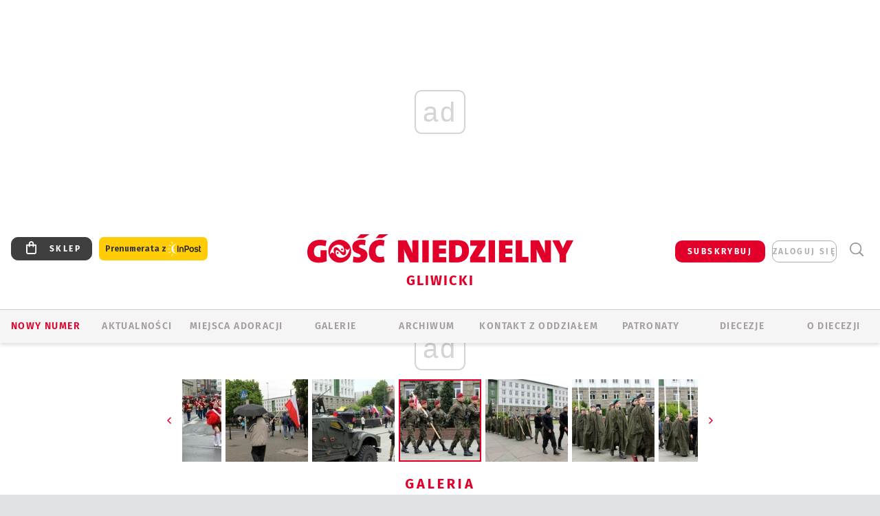

--- FILE ---
content_type: text/html; charset=utf-8
request_url: https://www.google.com/recaptcha/api2/anchor?ar=1&k=6LfKq5UUAAAAAMU4Rd1_l_MKSJAizQb5Mk_8bFA_&co=aHR0cHM6Ly9nbGl3aWNlLmdvc2MucGw6NDQz&hl=en&v=PoyoqOPhxBO7pBk68S4YbpHZ&size=invisible&anchor-ms=20000&execute-ms=30000&cb=pjnzqz924b04
body_size: 48791
content:
<!DOCTYPE HTML><html dir="ltr" lang="en"><head><meta http-equiv="Content-Type" content="text/html; charset=UTF-8">
<meta http-equiv="X-UA-Compatible" content="IE=edge">
<title>reCAPTCHA</title>
<style type="text/css">
/* cyrillic-ext */
@font-face {
  font-family: 'Roboto';
  font-style: normal;
  font-weight: 400;
  font-stretch: 100%;
  src: url(//fonts.gstatic.com/s/roboto/v48/KFO7CnqEu92Fr1ME7kSn66aGLdTylUAMa3GUBHMdazTgWw.woff2) format('woff2');
  unicode-range: U+0460-052F, U+1C80-1C8A, U+20B4, U+2DE0-2DFF, U+A640-A69F, U+FE2E-FE2F;
}
/* cyrillic */
@font-face {
  font-family: 'Roboto';
  font-style: normal;
  font-weight: 400;
  font-stretch: 100%;
  src: url(//fonts.gstatic.com/s/roboto/v48/KFO7CnqEu92Fr1ME7kSn66aGLdTylUAMa3iUBHMdazTgWw.woff2) format('woff2');
  unicode-range: U+0301, U+0400-045F, U+0490-0491, U+04B0-04B1, U+2116;
}
/* greek-ext */
@font-face {
  font-family: 'Roboto';
  font-style: normal;
  font-weight: 400;
  font-stretch: 100%;
  src: url(//fonts.gstatic.com/s/roboto/v48/KFO7CnqEu92Fr1ME7kSn66aGLdTylUAMa3CUBHMdazTgWw.woff2) format('woff2');
  unicode-range: U+1F00-1FFF;
}
/* greek */
@font-face {
  font-family: 'Roboto';
  font-style: normal;
  font-weight: 400;
  font-stretch: 100%;
  src: url(//fonts.gstatic.com/s/roboto/v48/KFO7CnqEu92Fr1ME7kSn66aGLdTylUAMa3-UBHMdazTgWw.woff2) format('woff2');
  unicode-range: U+0370-0377, U+037A-037F, U+0384-038A, U+038C, U+038E-03A1, U+03A3-03FF;
}
/* math */
@font-face {
  font-family: 'Roboto';
  font-style: normal;
  font-weight: 400;
  font-stretch: 100%;
  src: url(//fonts.gstatic.com/s/roboto/v48/KFO7CnqEu92Fr1ME7kSn66aGLdTylUAMawCUBHMdazTgWw.woff2) format('woff2');
  unicode-range: U+0302-0303, U+0305, U+0307-0308, U+0310, U+0312, U+0315, U+031A, U+0326-0327, U+032C, U+032F-0330, U+0332-0333, U+0338, U+033A, U+0346, U+034D, U+0391-03A1, U+03A3-03A9, U+03B1-03C9, U+03D1, U+03D5-03D6, U+03F0-03F1, U+03F4-03F5, U+2016-2017, U+2034-2038, U+203C, U+2040, U+2043, U+2047, U+2050, U+2057, U+205F, U+2070-2071, U+2074-208E, U+2090-209C, U+20D0-20DC, U+20E1, U+20E5-20EF, U+2100-2112, U+2114-2115, U+2117-2121, U+2123-214F, U+2190, U+2192, U+2194-21AE, U+21B0-21E5, U+21F1-21F2, U+21F4-2211, U+2213-2214, U+2216-22FF, U+2308-230B, U+2310, U+2319, U+231C-2321, U+2336-237A, U+237C, U+2395, U+239B-23B7, U+23D0, U+23DC-23E1, U+2474-2475, U+25AF, U+25B3, U+25B7, U+25BD, U+25C1, U+25CA, U+25CC, U+25FB, U+266D-266F, U+27C0-27FF, U+2900-2AFF, U+2B0E-2B11, U+2B30-2B4C, U+2BFE, U+3030, U+FF5B, U+FF5D, U+1D400-1D7FF, U+1EE00-1EEFF;
}
/* symbols */
@font-face {
  font-family: 'Roboto';
  font-style: normal;
  font-weight: 400;
  font-stretch: 100%;
  src: url(//fonts.gstatic.com/s/roboto/v48/KFO7CnqEu92Fr1ME7kSn66aGLdTylUAMaxKUBHMdazTgWw.woff2) format('woff2');
  unicode-range: U+0001-000C, U+000E-001F, U+007F-009F, U+20DD-20E0, U+20E2-20E4, U+2150-218F, U+2190, U+2192, U+2194-2199, U+21AF, U+21E6-21F0, U+21F3, U+2218-2219, U+2299, U+22C4-22C6, U+2300-243F, U+2440-244A, U+2460-24FF, U+25A0-27BF, U+2800-28FF, U+2921-2922, U+2981, U+29BF, U+29EB, U+2B00-2BFF, U+4DC0-4DFF, U+FFF9-FFFB, U+10140-1018E, U+10190-1019C, U+101A0, U+101D0-101FD, U+102E0-102FB, U+10E60-10E7E, U+1D2C0-1D2D3, U+1D2E0-1D37F, U+1F000-1F0FF, U+1F100-1F1AD, U+1F1E6-1F1FF, U+1F30D-1F30F, U+1F315, U+1F31C, U+1F31E, U+1F320-1F32C, U+1F336, U+1F378, U+1F37D, U+1F382, U+1F393-1F39F, U+1F3A7-1F3A8, U+1F3AC-1F3AF, U+1F3C2, U+1F3C4-1F3C6, U+1F3CA-1F3CE, U+1F3D4-1F3E0, U+1F3ED, U+1F3F1-1F3F3, U+1F3F5-1F3F7, U+1F408, U+1F415, U+1F41F, U+1F426, U+1F43F, U+1F441-1F442, U+1F444, U+1F446-1F449, U+1F44C-1F44E, U+1F453, U+1F46A, U+1F47D, U+1F4A3, U+1F4B0, U+1F4B3, U+1F4B9, U+1F4BB, U+1F4BF, U+1F4C8-1F4CB, U+1F4D6, U+1F4DA, U+1F4DF, U+1F4E3-1F4E6, U+1F4EA-1F4ED, U+1F4F7, U+1F4F9-1F4FB, U+1F4FD-1F4FE, U+1F503, U+1F507-1F50B, U+1F50D, U+1F512-1F513, U+1F53E-1F54A, U+1F54F-1F5FA, U+1F610, U+1F650-1F67F, U+1F687, U+1F68D, U+1F691, U+1F694, U+1F698, U+1F6AD, U+1F6B2, U+1F6B9-1F6BA, U+1F6BC, U+1F6C6-1F6CF, U+1F6D3-1F6D7, U+1F6E0-1F6EA, U+1F6F0-1F6F3, U+1F6F7-1F6FC, U+1F700-1F7FF, U+1F800-1F80B, U+1F810-1F847, U+1F850-1F859, U+1F860-1F887, U+1F890-1F8AD, U+1F8B0-1F8BB, U+1F8C0-1F8C1, U+1F900-1F90B, U+1F93B, U+1F946, U+1F984, U+1F996, U+1F9E9, U+1FA00-1FA6F, U+1FA70-1FA7C, U+1FA80-1FA89, U+1FA8F-1FAC6, U+1FACE-1FADC, U+1FADF-1FAE9, U+1FAF0-1FAF8, U+1FB00-1FBFF;
}
/* vietnamese */
@font-face {
  font-family: 'Roboto';
  font-style: normal;
  font-weight: 400;
  font-stretch: 100%;
  src: url(//fonts.gstatic.com/s/roboto/v48/KFO7CnqEu92Fr1ME7kSn66aGLdTylUAMa3OUBHMdazTgWw.woff2) format('woff2');
  unicode-range: U+0102-0103, U+0110-0111, U+0128-0129, U+0168-0169, U+01A0-01A1, U+01AF-01B0, U+0300-0301, U+0303-0304, U+0308-0309, U+0323, U+0329, U+1EA0-1EF9, U+20AB;
}
/* latin-ext */
@font-face {
  font-family: 'Roboto';
  font-style: normal;
  font-weight: 400;
  font-stretch: 100%;
  src: url(//fonts.gstatic.com/s/roboto/v48/KFO7CnqEu92Fr1ME7kSn66aGLdTylUAMa3KUBHMdazTgWw.woff2) format('woff2');
  unicode-range: U+0100-02BA, U+02BD-02C5, U+02C7-02CC, U+02CE-02D7, U+02DD-02FF, U+0304, U+0308, U+0329, U+1D00-1DBF, U+1E00-1E9F, U+1EF2-1EFF, U+2020, U+20A0-20AB, U+20AD-20C0, U+2113, U+2C60-2C7F, U+A720-A7FF;
}
/* latin */
@font-face {
  font-family: 'Roboto';
  font-style: normal;
  font-weight: 400;
  font-stretch: 100%;
  src: url(//fonts.gstatic.com/s/roboto/v48/KFO7CnqEu92Fr1ME7kSn66aGLdTylUAMa3yUBHMdazQ.woff2) format('woff2');
  unicode-range: U+0000-00FF, U+0131, U+0152-0153, U+02BB-02BC, U+02C6, U+02DA, U+02DC, U+0304, U+0308, U+0329, U+2000-206F, U+20AC, U+2122, U+2191, U+2193, U+2212, U+2215, U+FEFF, U+FFFD;
}
/* cyrillic-ext */
@font-face {
  font-family: 'Roboto';
  font-style: normal;
  font-weight: 500;
  font-stretch: 100%;
  src: url(//fonts.gstatic.com/s/roboto/v48/KFO7CnqEu92Fr1ME7kSn66aGLdTylUAMa3GUBHMdazTgWw.woff2) format('woff2');
  unicode-range: U+0460-052F, U+1C80-1C8A, U+20B4, U+2DE0-2DFF, U+A640-A69F, U+FE2E-FE2F;
}
/* cyrillic */
@font-face {
  font-family: 'Roboto';
  font-style: normal;
  font-weight: 500;
  font-stretch: 100%;
  src: url(//fonts.gstatic.com/s/roboto/v48/KFO7CnqEu92Fr1ME7kSn66aGLdTylUAMa3iUBHMdazTgWw.woff2) format('woff2');
  unicode-range: U+0301, U+0400-045F, U+0490-0491, U+04B0-04B1, U+2116;
}
/* greek-ext */
@font-face {
  font-family: 'Roboto';
  font-style: normal;
  font-weight: 500;
  font-stretch: 100%;
  src: url(//fonts.gstatic.com/s/roboto/v48/KFO7CnqEu92Fr1ME7kSn66aGLdTylUAMa3CUBHMdazTgWw.woff2) format('woff2');
  unicode-range: U+1F00-1FFF;
}
/* greek */
@font-face {
  font-family: 'Roboto';
  font-style: normal;
  font-weight: 500;
  font-stretch: 100%;
  src: url(//fonts.gstatic.com/s/roboto/v48/KFO7CnqEu92Fr1ME7kSn66aGLdTylUAMa3-UBHMdazTgWw.woff2) format('woff2');
  unicode-range: U+0370-0377, U+037A-037F, U+0384-038A, U+038C, U+038E-03A1, U+03A3-03FF;
}
/* math */
@font-face {
  font-family: 'Roboto';
  font-style: normal;
  font-weight: 500;
  font-stretch: 100%;
  src: url(//fonts.gstatic.com/s/roboto/v48/KFO7CnqEu92Fr1ME7kSn66aGLdTylUAMawCUBHMdazTgWw.woff2) format('woff2');
  unicode-range: U+0302-0303, U+0305, U+0307-0308, U+0310, U+0312, U+0315, U+031A, U+0326-0327, U+032C, U+032F-0330, U+0332-0333, U+0338, U+033A, U+0346, U+034D, U+0391-03A1, U+03A3-03A9, U+03B1-03C9, U+03D1, U+03D5-03D6, U+03F0-03F1, U+03F4-03F5, U+2016-2017, U+2034-2038, U+203C, U+2040, U+2043, U+2047, U+2050, U+2057, U+205F, U+2070-2071, U+2074-208E, U+2090-209C, U+20D0-20DC, U+20E1, U+20E5-20EF, U+2100-2112, U+2114-2115, U+2117-2121, U+2123-214F, U+2190, U+2192, U+2194-21AE, U+21B0-21E5, U+21F1-21F2, U+21F4-2211, U+2213-2214, U+2216-22FF, U+2308-230B, U+2310, U+2319, U+231C-2321, U+2336-237A, U+237C, U+2395, U+239B-23B7, U+23D0, U+23DC-23E1, U+2474-2475, U+25AF, U+25B3, U+25B7, U+25BD, U+25C1, U+25CA, U+25CC, U+25FB, U+266D-266F, U+27C0-27FF, U+2900-2AFF, U+2B0E-2B11, U+2B30-2B4C, U+2BFE, U+3030, U+FF5B, U+FF5D, U+1D400-1D7FF, U+1EE00-1EEFF;
}
/* symbols */
@font-face {
  font-family: 'Roboto';
  font-style: normal;
  font-weight: 500;
  font-stretch: 100%;
  src: url(//fonts.gstatic.com/s/roboto/v48/KFO7CnqEu92Fr1ME7kSn66aGLdTylUAMaxKUBHMdazTgWw.woff2) format('woff2');
  unicode-range: U+0001-000C, U+000E-001F, U+007F-009F, U+20DD-20E0, U+20E2-20E4, U+2150-218F, U+2190, U+2192, U+2194-2199, U+21AF, U+21E6-21F0, U+21F3, U+2218-2219, U+2299, U+22C4-22C6, U+2300-243F, U+2440-244A, U+2460-24FF, U+25A0-27BF, U+2800-28FF, U+2921-2922, U+2981, U+29BF, U+29EB, U+2B00-2BFF, U+4DC0-4DFF, U+FFF9-FFFB, U+10140-1018E, U+10190-1019C, U+101A0, U+101D0-101FD, U+102E0-102FB, U+10E60-10E7E, U+1D2C0-1D2D3, U+1D2E0-1D37F, U+1F000-1F0FF, U+1F100-1F1AD, U+1F1E6-1F1FF, U+1F30D-1F30F, U+1F315, U+1F31C, U+1F31E, U+1F320-1F32C, U+1F336, U+1F378, U+1F37D, U+1F382, U+1F393-1F39F, U+1F3A7-1F3A8, U+1F3AC-1F3AF, U+1F3C2, U+1F3C4-1F3C6, U+1F3CA-1F3CE, U+1F3D4-1F3E0, U+1F3ED, U+1F3F1-1F3F3, U+1F3F5-1F3F7, U+1F408, U+1F415, U+1F41F, U+1F426, U+1F43F, U+1F441-1F442, U+1F444, U+1F446-1F449, U+1F44C-1F44E, U+1F453, U+1F46A, U+1F47D, U+1F4A3, U+1F4B0, U+1F4B3, U+1F4B9, U+1F4BB, U+1F4BF, U+1F4C8-1F4CB, U+1F4D6, U+1F4DA, U+1F4DF, U+1F4E3-1F4E6, U+1F4EA-1F4ED, U+1F4F7, U+1F4F9-1F4FB, U+1F4FD-1F4FE, U+1F503, U+1F507-1F50B, U+1F50D, U+1F512-1F513, U+1F53E-1F54A, U+1F54F-1F5FA, U+1F610, U+1F650-1F67F, U+1F687, U+1F68D, U+1F691, U+1F694, U+1F698, U+1F6AD, U+1F6B2, U+1F6B9-1F6BA, U+1F6BC, U+1F6C6-1F6CF, U+1F6D3-1F6D7, U+1F6E0-1F6EA, U+1F6F0-1F6F3, U+1F6F7-1F6FC, U+1F700-1F7FF, U+1F800-1F80B, U+1F810-1F847, U+1F850-1F859, U+1F860-1F887, U+1F890-1F8AD, U+1F8B0-1F8BB, U+1F8C0-1F8C1, U+1F900-1F90B, U+1F93B, U+1F946, U+1F984, U+1F996, U+1F9E9, U+1FA00-1FA6F, U+1FA70-1FA7C, U+1FA80-1FA89, U+1FA8F-1FAC6, U+1FACE-1FADC, U+1FADF-1FAE9, U+1FAF0-1FAF8, U+1FB00-1FBFF;
}
/* vietnamese */
@font-face {
  font-family: 'Roboto';
  font-style: normal;
  font-weight: 500;
  font-stretch: 100%;
  src: url(//fonts.gstatic.com/s/roboto/v48/KFO7CnqEu92Fr1ME7kSn66aGLdTylUAMa3OUBHMdazTgWw.woff2) format('woff2');
  unicode-range: U+0102-0103, U+0110-0111, U+0128-0129, U+0168-0169, U+01A0-01A1, U+01AF-01B0, U+0300-0301, U+0303-0304, U+0308-0309, U+0323, U+0329, U+1EA0-1EF9, U+20AB;
}
/* latin-ext */
@font-face {
  font-family: 'Roboto';
  font-style: normal;
  font-weight: 500;
  font-stretch: 100%;
  src: url(//fonts.gstatic.com/s/roboto/v48/KFO7CnqEu92Fr1ME7kSn66aGLdTylUAMa3KUBHMdazTgWw.woff2) format('woff2');
  unicode-range: U+0100-02BA, U+02BD-02C5, U+02C7-02CC, U+02CE-02D7, U+02DD-02FF, U+0304, U+0308, U+0329, U+1D00-1DBF, U+1E00-1E9F, U+1EF2-1EFF, U+2020, U+20A0-20AB, U+20AD-20C0, U+2113, U+2C60-2C7F, U+A720-A7FF;
}
/* latin */
@font-face {
  font-family: 'Roboto';
  font-style: normal;
  font-weight: 500;
  font-stretch: 100%;
  src: url(//fonts.gstatic.com/s/roboto/v48/KFO7CnqEu92Fr1ME7kSn66aGLdTylUAMa3yUBHMdazQ.woff2) format('woff2');
  unicode-range: U+0000-00FF, U+0131, U+0152-0153, U+02BB-02BC, U+02C6, U+02DA, U+02DC, U+0304, U+0308, U+0329, U+2000-206F, U+20AC, U+2122, U+2191, U+2193, U+2212, U+2215, U+FEFF, U+FFFD;
}
/* cyrillic-ext */
@font-face {
  font-family: 'Roboto';
  font-style: normal;
  font-weight: 900;
  font-stretch: 100%;
  src: url(//fonts.gstatic.com/s/roboto/v48/KFO7CnqEu92Fr1ME7kSn66aGLdTylUAMa3GUBHMdazTgWw.woff2) format('woff2');
  unicode-range: U+0460-052F, U+1C80-1C8A, U+20B4, U+2DE0-2DFF, U+A640-A69F, U+FE2E-FE2F;
}
/* cyrillic */
@font-face {
  font-family: 'Roboto';
  font-style: normal;
  font-weight: 900;
  font-stretch: 100%;
  src: url(//fonts.gstatic.com/s/roboto/v48/KFO7CnqEu92Fr1ME7kSn66aGLdTylUAMa3iUBHMdazTgWw.woff2) format('woff2');
  unicode-range: U+0301, U+0400-045F, U+0490-0491, U+04B0-04B1, U+2116;
}
/* greek-ext */
@font-face {
  font-family: 'Roboto';
  font-style: normal;
  font-weight: 900;
  font-stretch: 100%;
  src: url(//fonts.gstatic.com/s/roboto/v48/KFO7CnqEu92Fr1ME7kSn66aGLdTylUAMa3CUBHMdazTgWw.woff2) format('woff2');
  unicode-range: U+1F00-1FFF;
}
/* greek */
@font-face {
  font-family: 'Roboto';
  font-style: normal;
  font-weight: 900;
  font-stretch: 100%;
  src: url(//fonts.gstatic.com/s/roboto/v48/KFO7CnqEu92Fr1ME7kSn66aGLdTylUAMa3-UBHMdazTgWw.woff2) format('woff2');
  unicode-range: U+0370-0377, U+037A-037F, U+0384-038A, U+038C, U+038E-03A1, U+03A3-03FF;
}
/* math */
@font-face {
  font-family: 'Roboto';
  font-style: normal;
  font-weight: 900;
  font-stretch: 100%;
  src: url(//fonts.gstatic.com/s/roboto/v48/KFO7CnqEu92Fr1ME7kSn66aGLdTylUAMawCUBHMdazTgWw.woff2) format('woff2');
  unicode-range: U+0302-0303, U+0305, U+0307-0308, U+0310, U+0312, U+0315, U+031A, U+0326-0327, U+032C, U+032F-0330, U+0332-0333, U+0338, U+033A, U+0346, U+034D, U+0391-03A1, U+03A3-03A9, U+03B1-03C9, U+03D1, U+03D5-03D6, U+03F0-03F1, U+03F4-03F5, U+2016-2017, U+2034-2038, U+203C, U+2040, U+2043, U+2047, U+2050, U+2057, U+205F, U+2070-2071, U+2074-208E, U+2090-209C, U+20D0-20DC, U+20E1, U+20E5-20EF, U+2100-2112, U+2114-2115, U+2117-2121, U+2123-214F, U+2190, U+2192, U+2194-21AE, U+21B0-21E5, U+21F1-21F2, U+21F4-2211, U+2213-2214, U+2216-22FF, U+2308-230B, U+2310, U+2319, U+231C-2321, U+2336-237A, U+237C, U+2395, U+239B-23B7, U+23D0, U+23DC-23E1, U+2474-2475, U+25AF, U+25B3, U+25B7, U+25BD, U+25C1, U+25CA, U+25CC, U+25FB, U+266D-266F, U+27C0-27FF, U+2900-2AFF, U+2B0E-2B11, U+2B30-2B4C, U+2BFE, U+3030, U+FF5B, U+FF5D, U+1D400-1D7FF, U+1EE00-1EEFF;
}
/* symbols */
@font-face {
  font-family: 'Roboto';
  font-style: normal;
  font-weight: 900;
  font-stretch: 100%;
  src: url(//fonts.gstatic.com/s/roboto/v48/KFO7CnqEu92Fr1ME7kSn66aGLdTylUAMaxKUBHMdazTgWw.woff2) format('woff2');
  unicode-range: U+0001-000C, U+000E-001F, U+007F-009F, U+20DD-20E0, U+20E2-20E4, U+2150-218F, U+2190, U+2192, U+2194-2199, U+21AF, U+21E6-21F0, U+21F3, U+2218-2219, U+2299, U+22C4-22C6, U+2300-243F, U+2440-244A, U+2460-24FF, U+25A0-27BF, U+2800-28FF, U+2921-2922, U+2981, U+29BF, U+29EB, U+2B00-2BFF, U+4DC0-4DFF, U+FFF9-FFFB, U+10140-1018E, U+10190-1019C, U+101A0, U+101D0-101FD, U+102E0-102FB, U+10E60-10E7E, U+1D2C0-1D2D3, U+1D2E0-1D37F, U+1F000-1F0FF, U+1F100-1F1AD, U+1F1E6-1F1FF, U+1F30D-1F30F, U+1F315, U+1F31C, U+1F31E, U+1F320-1F32C, U+1F336, U+1F378, U+1F37D, U+1F382, U+1F393-1F39F, U+1F3A7-1F3A8, U+1F3AC-1F3AF, U+1F3C2, U+1F3C4-1F3C6, U+1F3CA-1F3CE, U+1F3D4-1F3E0, U+1F3ED, U+1F3F1-1F3F3, U+1F3F5-1F3F7, U+1F408, U+1F415, U+1F41F, U+1F426, U+1F43F, U+1F441-1F442, U+1F444, U+1F446-1F449, U+1F44C-1F44E, U+1F453, U+1F46A, U+1F47D, U+1F4A3, U+1F4B0, U+1F4B3, U+1F4B9, U+1F4BB, U+1F4BF, U+1F4C8-1F4CB, U+1F4D6, U+1F4DA, U+1F4DF, U+1F4E3-1F4E6, U+1F4EA-1F4ED, U+1F4F7, U+1F4F9-1F4FB, U+1F4FD-1F4FE, U+1F503, U+1F507-1F50B, U+1F50D, U+1F512-1F513, U+1F53E-1F54A, U+1F54F-1F5FA, U+1F610, U+1F650-1F67F, U+1F687, U+1F68D, U+1F691, U+1F694, U+1F698, U+1F6AD, U+1F6B2, U+1F6B9-1F6BA, U+1F6BC, U+1F6C6-1F6CF, U+1F6D3-1F6D7, U+1F6E0-1F6EA, U+1F6F0-1F6F3, U+1F6F7-1F6FC, U+1F700-1F7FF, U+1F800-1F80B, U+1F810-1F847, U+1F850-1F859, U+1F860-1F887, U+1F890-1F8AD, U+1F8B0-1F8BB, U+1F8C0-1F8C1, U+1F900-1F90B, U+1F93B, U+1F946, U+1F984, U+1F996, U+1F9E9, U+1FA00-1FA6F, U+1FA70-1FA7C, U+1FA80-1FA89, U+1FA8F-1FAC6, U+1FACE-1FADC, U+1FADF-1FAE9, U+1FAF0-1FAF8, U+1FB00-1FBFF;
}
/* vietnamese */
@font-face {
  font-family: 'Roboto';
  font-style: normal;
  font-weight: 900;
  font-stretch: 100%;
  src: url(//fonts.gstatic.com/s/roboto/v48/KFO7CnqEu92Fr1ME7kSn66aGLdTylUAMa3OUBHMdazTgWw.woff2) format('woff2');
  unicode-range: U+0102-0103, U+0110-0111, U+0128-0129, U+0168-0169, U+01A0-01A1, U+01AF-01B0, U+0300-0301, U+0303-0304, U+0308-0309, U+0323, U+0329, U+1EA0-1EF9, U+20AB;
}
/* latin-ext */
@font-face {
  font-family: 'Roboto';
  font-style: normal;
  font-weight: 900;
  font-stretch: 100%;
  src: url(//fonts.gstatic.com/s/roboto/v48/KFO7CnqEu92Fr1ME7kSn66aGLdTylUAMa3KUBHMdazTgWw.woff2) format('woff2');
  unicode-range: U+0100-02BA, U+02BD-02C5, U+02C7-02CC, U+02CE-02D7, U+02DD-02FF, U+0304, U+0308, U+0329, U+1D00-1DBF, U+1E00-1E9F, U+1EF2-1EFF, U+2020, U+20A0-20AB, U+20AD-20C0, U+2113, U+2C60-2C7F, U+A720-A7FF;
}
/* latin */
@font-face {
  font-family: 'Roboto';
  font-style: normal;
  font-weight: 900;
  font-stretch: 100%;
  src: url(//fonts.gstatic.com/s/roboto/v48/KFO7CnqEu92Fr1ME7kSn66aGLdTylUAMa3yUBHMdazQ.woff2) format('woff2');
  unicode-range: U+0000-00FF, U+0131, U+0152-0153, U+02BB-02BC, U+02C6, U+02DA, U+02DC, U+0304, U+0308, U+0329, U+2000-206F, U+20AC, U+2122, U+2191, U+2193, U+2212, U+2215, U+FEFF, U+FFFD;
}

</style>
<link rel="stylesheet" type="text/css" href="https://www.gstatic.com/recaptcha/releases/PoyoqOPhxBO7pBk68S4YbpHZ/styles__ltr.css">
<script nonce="sUxDffexXmJq7Y3ULILcsw" type="text/javascript">window['__recaptcha_api'] = 'https://www.google.com/recaptcha/api2/';</script>
<script type="text/javascript" src="https://www.gstatic.com/recaptcha/releases/PoyoqOPhxBO7pBk68S4YbpHZ/recaptcha__en.js" nonce="sUxDffexXmJq7Y3ULILcsw">
      
    </script></head>
<body><div id="rc-anchor-alert" class="rc-anchor-alert"></div>
<input type="hidden" id="recaptcha-token" value="[base64]">
<script type="text/javascript" nonce="sUxDffexXmJq7Y3ULILcsw">
      recaptcha.anchor.Main.init("[\x22ainput\x22,[\x22bgdata\x22,\x22\x22,\[base64]/[base64]/MjU1Ong/[base64]/[base64]/[base64]/[base64]/[base64]/[base64]/[base64]/[base64]/[base64]/[base64]/[base64]/[base64]/[base64]/[base64]/[base64]\\u003d\x22,\[base64]\\u003d\\u003d\x22,\x22KhAYw43Cm0/DusKzw4PCjcKhVgcjw65Nw59ZZnIsw73DnjjCisKpLF7CvQnCk0vCvsKnA1kaP2gTwrTCj8OrOsKdwp/CjsKMJ8KrY8OKSAzCr8ODG3HCo8OAHxdxw707TjA4wpdLwpAKE8Ohwokew7TClMOKwpIYKlPCpFx9CX7DmEvDusKHw7TDp8OSIMOAwp7DtVh0w6ZTS8KJw5lud0PCksKDVsKewqc/[base64]/DlcK3SAfDlwQSQ2hiGQIJwqBBwpkhwqZiw4twPxDCphDCosK6wpsTw5hGw5fCk3skw5bCpRPDv8KKw4rCmETDuR3CisOpBTFnPcOXw5pJwqbCpcOwwqoJwqZ2w7c/WMOhwpDDtcKQGVjCpMO3wr0Rw5TDiT4jw57Dj8K0BWAjUTfCriNDbcOxS2zDhMK0wrzCkCDCr8OIw4DCq8K2woIcScKgd8KWOsO9wrrDtE9CwoRWwqjCqXkzLcKEd8KHQBzCoFU+KMKFwqrDoMOfDiMOCV3CpGHCsGbCiWg6K8OyeMOBR2fCmHrDuS/Drn/DiMOkS8OcwrLCs8OHwpFoMDPDkcOCAMO/wrXCo8K/N8KbVSZqdlDDv8O5O8OvClkWw6xzw4nDgSo6w7jDmMKuwr0Bw64wWnMnHgxGwpRxwpnCkGsrTcKVw57CvSI6CBrDjidREMKAU8O9bzXDs8OywoAcJ8KhPiFWw4Ujw5/DpsO+FTfDsnPDncKDImYQw7DCrcKRw4vCn8OCwrvCr3ENwpvCmxXCjsOJBHZkeTkEwq/[base64]/DglrClsK/[base64]/XBxTF3/DgXbCu17Cp8Ovwr3DnsKaRsK5KmhKwr3DmD8yNsKUw5DCpHQ1E0fCtiZjwqBtO8KNKBnDs8OVNcKYRzVKXwkTN8OkWRXCq8Odw4EaO2ATwo/ComBqwoHDrcOwUjcKRTRow6FUw7XCicOdw4HCoB3DtcOMGcO8wqzCumfDqkbDmjV1P8OeeBTDq8KIPsObwoJdwpDClDrCsMO9woJiw4Imwr/[base64]/wp7ChkTDk8OsVsKqPcKHwqdYYcOGdgcJTn0vV3XDuTnDlMKyVsO7w6vCvcKMDgzCvMKOaQzCtMKwGCAsLMOsYMK7wo3DqyvChMKew6zDocOGwrvDnH1nBDEuwpUjVW/Di8Kmwpdow4IOw6JHwq7DocK9dyknw5ouw63Co2rCmcO/OMOLUcKnw6TDmsOZdWAYw5AKSCx+IMKVwoDDpBPDvcKww7AFW8KTVC4bworCpUbDqBvDtTnChcKhw4Vff8K8w7vCr8O0TsKkwp9rw5DDr0bDmMOuXcKmwrUBwr98eWw8wr7CpcO1YEBlwrhNw7bCi1Fvw48OFxQbw7YNw7vDgcOwKGoLaTbDscO/wrtndMK8wqrDlsOQIsKRUcOjLsKOHBrCicKRwpTDscOQBT8iVnvCl11NwovClSzCvcOVIcOmNcOPaBtaHMKwwofDmsOfw4RwFsO2V8K1UcOlJsK7wqJgwokuw4vCpGcnwqbDiEddwr3CjDFDw5TDoEVXT1FXT8K3w7k+PMKEC8O4QMOgL8OGaH4vwqdEBD/DksOPwpbDo1jCtFwKw7R3I8OZC8KwwpLDmkZpfsO2w6/CnDFIw5/CocOVwpRFw6PCsMKyORzCr8ONal0sw5jChsKxw6wTwq1ow43DgghTwpPDvnZcw5rCkcOgF8K8w50JdsKwwpNew5YMw7XDu8OUw7JGFMOOw7TCmMKEw7x8wpDCusOLw7rDu0/CpCM9HTLDlWZjfwhwCsOsX8Ouw5ozwpxmw5jDuxhfw7dJwrLDnBTCssKLwqvDucOwFMOMw6ZWw7dDMU1+PsO8w4hCw6fDoMOVwqnCk3jDqcO/DhEud8KxBzduXAoYVyLDsT4bw5rClmYFDcKADsONw4TCkFTCtDI5wo1qasOjFidrwr5mBQbDlcKnw61mwppAYgTDtnUqUMKIw5BSXMOaOn/[base64]/Clno+Wm7CijQcwr/DgHFna8KoSsKEamvCkljClTxJFsO5TsK/w47ChlZww4PCj8Kmwrp3Ni3CmjxiPWHDpS4Ew5HDpULCuznCqyFbw5szwqLDrzxYEHFSbsKJP2xyTMO1wpk9wro8w406wp4uRi/DqiNYJMKTcsKuw6/ClsOuw4HCl2cAVMOXw751C8OzTFpmemgAw5o8wrpmw6zDp8KRacKFw5LDncO2HS0HFQnDrsK1wrQAw49KwoXDuxLCgMK3wqt0w6XCvzvCj8KYLR4ACiLDnMKvcCAQwrPDjAjCnsOqw5JBH395woIXKMKgRMOVwqkmwrk6BcKNw5/[base64]/DucKzAsO7wr1IwppKfsKNwqrCm8Ozw4LDgcKSw5jCsAJAwpzCrSZLIwDCkQXCui4gwqLCssOXT8KLwoTDjMK3w7ZLWlTCrz7CucO2woPCszJGwoRZdsOXw5XChMKyw5/CtMKBK8O3JcK+woPDrsO2w6vDmB/ChWhjw7PClQ7DkUpvwoLDoxZww4jCmHR2wqHCuGjDuWvDlcOOA8O0EcK2aMK3w7sXwpHDi0rCksO0w7kJw6A5Pgo4wpJRD29Ww6ogwogWw7E2w6/CnsOobMO4w5bDtMKaCsOEDlJSE8KCNDLDkUfDrWnCi8KVWsK1ScOUwowdw4zCk1TChsOSwr/DnMOtRhhswr0Rwr7DvsKew5EIESwFZMKUbCjCv8O6a3jDpMKkbMKcW07CmR8PRsKJw5rClSDDoMOmVk8kwqk4wpImwoB5LmExwo5hw5zDu2FBNcOiZcKXw5pgckAgIWPCqCYNwo/DlUjDhsKoSUnDs8O3I8Kmw7DDoMO6R8OwEcOWFV3CtMOvLABvw7gOeMKAHMOxwqTDlmYmF1nClgklw4wvwpghNVY+J8K4JMKMw4AHwrkow4xZfcKqwq1Hw5xKZsK+C8KAwpwTwo/CvMOAA1JROxrCtMOqwozCksOGw4nDgsKfwpZrPWfCucOBUMOvwrXDqhlKesKQw6RAOWPCrcO9wrvDpQnDscKzOCTDkwLCskdqWsOCWynDmsOhw5tTwo/DpUQFLW8FFcOswoQxZ8Kww5c8BkLCp8KtcBXDkMO+w40Kw7fCm8OxwqlZTSwAw5HCkA15w7BuaAc4w7PDuMKKw6TDlsKtwqYowrnCmSw/woHCksKRHMOgw7hncsOzAAbDuFvCvMKrw6vCqFNrXsOdw68mEkA8X0XCssKfVinDtcO9wpxIw6MVcHvDoAsAwpnDlcKfw67Cl8KJw7RBVl0tK18DVR/CtMOYVlliw7DCuhvDg0MFwow2wp0wwojDlsOcwo8Fw5HCucKRwoDDrg7DiRfDsCZFw7RFAzfDoMOWw5vCosKDw4DCucOUW8KYXMO/w6DClEDCscKxwpNJwqfCgmFuw5zDp8KMQzkfwrvClAfDnTrCssOewo/CoVgVwoFMwprCr8OUdcKEU8KIclB6eAcFesOHwos4w4RYYnAlE8OoB3lTfxfCp2R1V8OVck56CMKwDX7Cn2jCj3gQw6Baw7/Cr8ONw7Z/wr/DgSE2BRN7wrPCmcOqw4rChG/Dii3DuMOywqlJw4rCuQFtwojCvwfDvcKIw7fDv2Zbwr4Fw7Njw6bDtlPDljHDiFfDiMKzNgnDh8KXwo3DiXcCwr4CfMKhwr5rAcK1B8OYw7PCk8KxdxHDrMOCw5NMw7w9w5zConAYdUfDksO0w43CtC94R8O0woXDjsKFSjHCo8OBw5xXU8OQw6QuK8KRw7EUPcK/dTXCo8K+BsOXdhLDj1l6w6EBXH7Dn8Kmwq/Dj8O6wrrDg8OpfGoRwp/DjcKdw40yRlTChsOmRmPDgsOaR2zCicOYw7wofcOaSMOVwrJ8QXnDtcOuw4jDmg7DisKsw6rClC3DrcK6wrxyDkk/XwwGwqvCqMOwaRbDqlAwVMO3w4Jjw7MIw4l6I3bClcO5ElzCvsKld8Ouw47DkS1/w63CjHN/wrRBwqvDhC/DrsO6wpR8OcKvwp3Dr8O5w6XCq8KjwqJsPAfDkBRVU8OawrDCvMKAw4/DtsKEw6rCo8OBNsOIZHrCrsO2woAGERxYN8ONel/Dg8KCwoDCo8OPcsKxwpfDkHLDgsKqwovDmEVew6LCgsKveMOha8KUZHctNMKHQmBUNB7DonJVw4gHESUkVsONw4nDqi7Do1rDtcK+NsOYbcK2wr/[base64]/CrC1SE8KLwoDDv8KLw542IsOVw4fClcO4wqAiDsO/[base64]/Dg8KHR1h5w4fCuXDDqsKPw7/[base64]/wofDgcKow5Qfw4vDscKVdB3ChVolICU6J8OWwrMtw5/DuwXCrsOVAcO9R8K0QGh/[base64]/Chh0IScOYw4Rqw6/DkTTDmkDCnCEJDEHDnmjDhlYvw5EodUPClsO1w5XDlMORwqRwDsOCCcO1LcO/f8Kiwocaw549E8O/[base64]/Dv2t8ScKXwpTCsw/CriZAwpEfwp5JGg0AwrvCsUTDjg3DrsKnw6Adw68OZcKEw5UjwozDosOxfgjChcOBQMK+asK0w5DCocOBw7XCrQHCqwszBz7CjwEjXH/[base64]/[base64]/CrcOLwpTCpGoPA8OlTcKow6vDtgbDv8OVwrvCtcKfQMKBw4rCs8Otw7DDkkgIG8KjL8OmBFgfQsOiHSfDnSHClMK5fcKZZ8K8wrPCjsK4ISnCmsOjwq/ClSR0w7DCvVISf8OeT3xawpLDrCnCocKcw6fCjMOIw4MKCMO1wpbCjcKpSMOmwoAfwp3DtcOJw53Ct8KjTTkRwpA0dEnDoFvDrlfCjSbDvEvDtcOHHSsKw6fCj0/DmF93SA7ClcOGLcOIwonCi8KTGcO/w4jDo8O3w7ZNeU04FmcyViMBw5jDi8O5w63DnmkwdDIcwpLCtgZ3T8OOckAmZMOJInUXXinCm8ODwrAKL1jCtnPDvV/CusOTfcOPw6YRUsOpw4PDlELCsDTClSLDmcKSIFkQw4Rkw4TCk1rDlTcnwodIDAQceMKyDMOWw4nCpcOHIF7DuMKaVsOxwrk0YMKnw71zw7nDn0gha8O6JTFsFMOCw4lnwo7DnS/CiA8PB37CjMK2w4YMw5jCoVnCi8K1w6Vrw6BMAQHCrSFowrTCr8KYI8Kaw4hwwox/ZMO9X14Fw5DCuybDncOZw5gJWkdvXk7Co2TCnnUJwq/Dr0DCi8Osb3HCgcKcf2zCl8KNH2AUwr/[base64]/DlgnCrQluw5zCvsOGKsKpZ3hpwq5Pwq/CiEQIZDEoOwx5w4vCnsKCAcOtwrTCtcKgCh1jBzVACl/[base64]/PsO/w7lLRMKdw4fDu8ObDcKkK8OEwrbCnlUAPiQzw4N5clnDmibDp2tLwpLDsVpPecOGw4XDsMO2woYlw5zChlMDTMKOUsK4w7xKw7LCo8OSwqHCocOnwrHCnsKZV0HCkS9DZ8KoO1FLbsOII8K/[base64]/[base64]/Cg8KMTcKfwqNFwqrCr8KPbmDClMO3XE5uwrtUYiTDr3DDsBfDmELCsWE2wrM+w50Jw5Nzw7chw77CtcONV8KieMKpwoPCi8OFwrtseMOsPhrCncOGw5DDqsKRwr8hZkrCnAPCnMOZGBsaw4/DusKAMQXCslPCsxd2w4rCvMKyQxhUe1o9wp8Qw5fCgCMQw5R0d8OQwqA/w5Adw6vCnRZqw4RqwrDDomcXAMK5eMOdQDrDtWZxbMONwoFjwqbCqD9+wp50woRrQcKzwpcXwrnDk8Ofw7oLWkTCpE/CjMOyZ3rCqcO9GGDCrMKAwrhcV0ULBixew54pY8KLPmZqEGk7C8OQJcOpw4wRdz/[base64]/wpZJwrw7w7dkSkHCrcKMDXPClcKFLVIEw7rDpxo/[base64]/CgsKpABk9wrHCmx9+FsKYw7PCmR8CGATDrsKqwq05w6XDvlxQJsK2wpHCpD7CtntPwoHDlcK/[base64]/CmcKzwrnCucKpdwfDkQLCgHEGw7jDgsKRLsOUAcK7woUCwrbDgsOpw7wAw5HCj8Ocw6LCjzfCohN6FsKsw582KljCtsK9w7HDn8OkwoDCj3jChcO/[base64]/[base64]/[base64]/DicODwrYqCT4Kwrc/PxAqb8K/wroiwpzDt8OiwqYoCDPDnEYMwowLw7Yuw5Naw5Mbw7PDv8Kqw7BWJMKVURrCn8Kuw79Yw5zDhmnDg8Ohw4kqFkB3w6DDhMKdw6ZNMRBew4HCj2XCjcOgd8KGw6/ColxNwqxrw70fwqPCl8K9w75vQXvDognDgx/Cs8K1UsKvwqURw6zDpcOWL1vCr3zDnFTCk1/CjMK6XcO9KcOhdVTDucKgw4TCgsObdsKiw6LDncOFX8KREsKRDMOgw7xtY8OuHMOmw67CssOfwpQQwrJJwocrw5kDw5DDlcKGw4rCrcKuRgUEahpqTGxwwqMow4zDusOLw5fCoF7DqcOdRip/wrJJL28Hw7pMDGrDhCzCswcPwpZCw5khwrVNw48ywo7DkDV4XcK3w4zDjiBHwoXCk3LDj8K1R8Klw4/[base64]/CnyrCsMKwecKAw5YRwrfCvlclERcdKsK7KC4JCMO8KMKzZA7CpxnDnMO/PhBxw5gqw64CwqHCmsKZCV8rH8ORw5vDgCjCpQLCtcKvw4HCk2gKCyMKwrNSwrDCk3jDtk7CkwJrwpbChUHCqE/DmD/CuMO7w5UiwrxVDTXCn8KhwqI7wrV9KsKCwr/DvMO8wq3DpzBKwofDicO8AsOSw6rDmsOaw69pw6jCtcKKw5ASw7LCvcOVw5dSw6LDqmQXwpDDjcK8w5x7w5kAw4g3McONdxzCi1PDq8KCwq4iwqDDn8OfbUXCu8KcwrbCpExkLMKbw5d9wr3Cu8KldcKRND/CngnDvAHDklEmKMKRdyDCmsKywqlAwroYSMK/w7PCpTvDnMOCLV/Ci3MUMMKVS8KoJl7CiSfCmF7CgkhLTcKZwqLDtSdAC2RAfhwkclt1w4ZbOgLDu3zDksK8w6/CsDgHS3bDoB8EAlXCkcODw44aSMKpeWMQw7hvQGo7w6PDv8OCw67CgyAQwqYrXmATwoRkwpzDm2Nmw5gVBcKow57CicOQwrEow5RKLsOYwqDCoMKKE8OEwqrDkVXDhQjCpsOkwp/DmBYqAitywpjDnA/CsMKQKwPDvj1lw5TDlCrCgh84w6RWwq7DnMORwr5EwpPCqEvDksODwroaMTgxwpEEc8KTw77CpWLDjlfCuT3Cr8Kww7kmwqHDpsKVwonCsjFrbMOuwoPDrMKhw48qKlfCs8OkwpkVAsKqw4nCpMK4w6HDtsKow7bDsw3DuMKPwoBJw4t9wpg8NMOTF8KmwrVGCcK/w7fCksOjw4U+YT07UC7DtBLCumXCiG/Cr08sb8Kpb8KUG8KTYwt3w5UOAB/[base64]/[base64]/[base64]/DnzrCnMKpw5h5w7DDvFM3McO9w7F9w7rDij/CjQLCjMOOwrfCnxnChMK6wr/DryvClMOhwrXCscOXwpjCsVZxR8Oyw7hZwqbChMOuBzbChsOzC3bDnj7CgAYgw6nCsS7CqVzCrMKyPnPDlcK7w7kwIcOPIQEzMyzDkksQwoB5Ej/DrRLDpcOkw4EWwodcw5lZG8KMwrBNb8KCwo47KWU/w4vDgcOEJ8OMaDFnwoxtTMOPwr5hJkhsw5/[base64]/AWXDosKvwoQZPwrDoFRzw5nDrcKjU8KuMHHDvlI3w6EAw5UQLMK5eMO2w4fCmMOjwqNQJyRiQFbDoyDDgRjCtsOvwoQpFcKpwqPDsXc9BFrDukzDpMKDw6fDpBQ/[base64]/VsOjfjLCtsOLwrzCvsOiQkpuw7/[base64]/DuRcPUjZcZsKhSsKEHcKJUVMVdcOHwqTClsOXw7g2BMKjLcKyw5nDr8OmAMKAw5PDt3EmCsKQRDIUBsKowotESXPDocKZwq9RT01iwqFTMsOZwqNqXsOewr/DmnoqWnkRw608woghJmoyeMO7f8KZBxvDucOVwoPCh1pbRMKnTEUawrvDr8KdEMK/[base64]/CjVrDlcK3TT3DlMOmDxJZwqM5VsOzQ8ONDcO/JcORwoLDhCJlwoVIw7w1wokzw5/[base64]/CpcOMw6jCpHJdwrM5w5XDojfCvMKUF8OBw7HDlsKnw5zDjEjDg8K4w6IzGW7CjMKjwo3DmiNKw69JIQbCnidsNsOjw7/DiEFyw5hpY3/Cp8K6fU5VQV8Ew7nClMOuf0DDjyNTwos5w53CscOfQ8KqDMKFw6FOw7dBasKKworDosO5UibCrnvDkzMQwrTCow5cO8KDaBsJYEwRw5jCoMKRIjdKcALDt8Ktwo5jwonCsMOdYcO/fsKGw7LCkzhnPXzDrQYOw7kow4fDkcO3aG5/[base64]/wqk/w5sew5rDgRfCvsKmw6pnw7Zgw6FPwr1xOcOoMkTDvsO3wp3DucOHZMKcw5nDuSsmdMOjVVPDvX9Ce8KpOMO/[base64]/dDTCl8KJNQURw6XCtsKMwplzcMKHw70yw64SwqM4Ow1AScKcwpB5woLCpF3DhcKyKVDCoC/DucKYwpxva3M3bCrCscKuA8K5U8OtTcKdwodAwrDDisOsccKMwrxaT8OMOG7ClTJDwpTDrsOUw5sXw7DCmcKKwoEQZcKGb8K6A8KaVsKzHzbDsF8bw5xIw7nDkzwlwp/Ci8KLwpjDpj0JWsOXw5k4cBohw7k0wr5zesKHNMK7w63DjlouZsKaVmbCmEFMwrBlQXTCvcOyw6YBwpLCl8K3LVgPwo58eQh7wqxEOcOBwoZKScOXwo7Co3VmwofDtsO9w5wXQiRBEsOGTj5FwpppNcKRwonCkMKJw4knwqXDh25dwqhQwplPNxQCNcODCUHDqy/CnMOMw7gMw59vw4hEcmxgRsK4JV7Cq8KpdcKqGkNQWjbDkXpAwpzDgUR9XMKBw5BDwphiw5w+wqNDZFpAJsO4bMOBw7lnwrhTwq/DscO5MsKRwopnFEpTasKrw7IgEAASNxgpw4nCmsOIL8K0KMOfLTzCljnCmsO4AsKGFW55w5PDlMObR8OwwrYYH8K5OUTCmMOBw5vCi0nCnRxEw6fDjcO+w7sjfX1JL8OUDQrCjwPCsEAFwp/Dr8OYw4vDoSDDki15CDxJbsKjwp4POsOfw4lxwoFNHMKhwozDisOawok+w4vCmVlqKjfDtsO/[base64]/CiHxyw57CusKIEMKSwpMFw7V+wo/CnMKOUMOSEWTCsMKkw4/[base64]/TsKFSGDDsW1Vw45Ob8Kgw6Axw6gVG8OCAkLDksKQesKBw5DDpMK9RGkzIMKEwofDsUZzwo/Cg2HChsOpPMOZElfDtx3DpwDCo8O9Dl7DhRNxwqxMHmJ+dMOFw6lGC8KhwrvCkFHCilXDncKSw7/[base64]/M8KGw6kHY8Omw6/CsRsGwrnCuMKnY8OkwqPCpVbDp19Cw7w4w58+w6FUwrcbw7RzRsKuTsKYw7rDoMK6BcKlIWHDjTQ3GMODwo7DrMK7w5BPVMKEPcOhwqvDqsOlXGx9wpDCt0/DuMO1J8OqwqzCpxrDrGx9b8K+FQx+YMKYwqRVwqc4wozCrcK1KBZhw4DCvgXDnsOnWD90w5bCihzCqMKAw6HDqXDDmh4TUBLDn3EoHcKSwpnCpjvDksOJEg7CtRt8BUtvV8KmW3jCtMOjwqNjwog6w4V/CsK5wrDDpsOvwqLDr1nChUUdH8K0IcOvSlTCo8OuSCkCa8O1UENQAjDDi8OYw6/DrmrDi8Kyw60PwoJCwr4lwpEaTVTCnMOyOMKaM8OHCsK1HsKowr0uw4pxcDkFd2cew6HDoE7DpGVbwqfCjcO2QS0aCBvDvsKSFT5QKsKxBGDCp8KeN1RQwotDwr/Dh8OMV0XCnTrDosKfwqnCmcKoOQ/CmHjDrnrCkMO2EVnDmjcsDDHDpxQ8w4fDuMOrdw/Diz0mw57CjMKHw7HCrsKgZXhXJSI+PMKswr9VOMOyIUR+w4Elw4LCjWjDrsOIw5EqGnthwqZWw4pZw43DrxTCrcOcw5s8wpENwq/DlHJyEUbDvSzCl0R6MwsxXcKKwqBrQsO2wprCicKvNMO/wqbCh8OSNRVJPifDkMOVw4ESYhTDmUgqGg4tNMO2AgzCo8Ktw4QebR9vdA7CsMKrNMObLMKRwoHCjsONEFfChkvDokFyw6bDisOWIEXCgR4uX0jDpXcXw5ksHsOdJ2fCrBfCp8KjCXxoMwfCsQY2wo09cgZzwrVbwqxlZUDCvsKmwqvDiCt/WMKBG8OmTsORSB0yC8O8bcKrw6V9wp3CpD1WaxrDqmtlDcKKAiAiZRB7BlUPWB/CpVPClVrCkDtawrMSw6koTcOuVgk4DMKMwqvCgMO9w5/DrklIwqVGRMKTYcKfRRfCmQt9w6oJcGfDkDXDgMKow5LCpglvFGLChz1+fsOVwpJKHDxAcUZKVE1GN1HCkUzCkMOoJh/DjxDDozvCrxzDkhXDjTbChxnDmMK/AsKeREPDtMOOHhcdGjJkVgXDhG0RQSBFScKlw4bDqcOIWsOUbsOgE8KOZRhZfH1Zw6jCn8OGEmlIw7TDu3XCjsOgw7nDtmDCs0ITwo9iwpI/dMOywqLDoysxworDnTnCucKiecKzw4QPGcOuXw1iDcO/wrpiwrPDpQLDmcOSwoHDlMK/wrM7w6nCkVHDmMKWHMKHw6zCl8O4wrTCr0nConlrVX/CryESw5RLw5rCqTHDmsKzw77DoSZFE8Kww5fDh8KIEcO6wrs3w7bDrcOrw5bDu8OAwrXDksOKKT0DaSUMwrVXdcO9AMKjBih+fS4Nw6HDlcOMw6dYwrHDs20wwpUAwrjChgbCoDRPwpXDrw/[base64]/Dp1YBOcOnw4svV8KXFwbChXrDnkFIw7hiMwzDrcKVwqMkw7vDtkDDmmFqNA13J8ONWjYmw7tkccO6w5N4wrptS04rw5kgw53DjcO8FcKGw7HCpA/ClWcmegLDtsO1bggDw7vDryXCkMKlwp0QVxfDq8OtLk3CksOjPloLcMK7V8OGw6huZ3nDr8Oaw5LDtjHCiMObYMKadsKPSMOwcAsfDcKvwoDCtUk1wqlNHFrDkQ/DqS3CosOpUhIQw5PClsOKwrzDv8K7wpkgwpNow5wvw5d8woAgwqzDu8Kww4I9wrNga2PCtcKpwrwWwqtnw7BGJcO1OMK+w6jCtMO+w6MkD3rDrcO2w6/CvHnDkMOZw4HCisOJwoIHUMONTcK0RsORZ8KAw7cZb8OUcCVew6PDhA8RwplEw7rDtR/DjcONRsOPGzzDs8Obw5rDjQFpwrckB0QAw5AEfsKwPsOcw7pGOQxYwqBEJSbCiE5ETcOTSx4cW8KTw7XCoiZlYsKpVMKkQMOGBz/DtX/Dn8ODwp/DnMOpw7LDn8KgZMOcwpAbTMO6w4AdwpHDlD4dwrc1wq7DgzTCsQcjNsKXVsOaVXpdwqceO8K2LMOPZh9NI1jDmC7ClGHCnBfDt8OCasONwpPDv1J/wrAgZMKqAxbDpcOswoFcQ3crw6QFw6RecsOSwqFONnPDvTo4wo5JwoElfE0cw4vDssOWd1/CtAPCpMKgdcKRBcKNGCpZb8K5w6bDp8K0w5FOeMKBwrNtUjU5XgvDvcKzwoRdwqEdOMK4w4YxKWEHeSnDhQZRw5DCncKfw5bCtGZaw54DbxTCtcK5DnFPwp/Ch8KqRiBzEGPDkMOHw5Aww5LDtcKiKnQawpldd8OuVsOmWwXDsQ8Kw7dZw67Dh8KVEcO7fTI/w6bCqFZOw77Dl8O7wpDDvngrfC3ChcKvw4lrI3dUYsORFQ9Iwphxwpt6eFDDqsOOAcOSwo5Iw4F3wpEqw5FswrInw7rCvlLCiz8gHcOXBhk0fsKSKsO5PxXCpBg0BExzKgILKcKxwq5qw5UcwozDksOkAsO7J8O3w53CgMOHaHrDt8Knw77Dhi4gwoBOw4/DqMKmCsKCJcO2EVVJwoVvecOnPTU7wrXDtzrDlnllwqhOIj/CkMK3EGwlJBXDmsOGwrUOHcKowoDCq8O7w4HDoR0gHEHDgsKnw7jDvUIhwqvDjsOEwp0zwqHDqMOiwrPCvcKOFm0swrLDhUbDmlxhwq3Cn8OFw5UTJMKVwpRJJ8K+w7AaCsK8w6PCjsKsQMKnE8KiwpLDnl/DscKkwqkvQcOfacKUXsKTw5/Cm8O/L8OuRSzDqBoYw55QwqHDv8OdFsK7O8OZNcKJM0shBhbCpzbDncKdKjFZw4sZw5nDi1ZYNgjClUF4Y8KbIMOCw5LDgsOhw4zCrATCo1/DuHJIw77ChirCisOywqfDlhnDusOmwrtEwqJiw4Ylw6osBAjCsRrDm1w9w5/CtS9dHsOJwrAwwox/E8KNw6bCn8KMO8Ouw6vDljfDiSPDmAXChcKNATZ9wr5pdiELwpTDuCksIjvCg8KDGsKII1bDtsOxYcOIeMKEZkrDuh7CgsOzYFYta8KObcKFwqzDnGLDs2ADwp/DosOiV8OPw7vCkF/DqsOtw6TDj8KlJ8K0wo3DnwNvw6ZfcMK1wpbCmiJkfE/Dmhlrw4vChMKoUMOAw77Dv8K4O8KUw7tZUsOCcsKUD8K7UEJiwpRBwp85wpV2wpHDozd8wpBJZ1jCqGo7wo7Ci8OCNyg/[base64]/DgcOhZ8Kpw4hBfsKQwrRjOjzDjmvCl17Dm0RVwpF+w7svW8KxwroJwphycRB6w4HDtRXCnXRsw4ddRmrCucOKVnE3wpkWCMONasOzw57DvMK9Qh5RwqVEwrJ4EsOEw41sKcK/w4ZZYcKPwpVkaMOqwphhK8KxC8KdJsKoDcOPXcOsMQnClMKhw6BXwpnDmjzClkXCosKkw4sxW1YzD0HChsOGwqbDuhvChMKXcsKeAwkvQ8Kiwrt0HcKowrVeH8KowotPCMOGKMOTwpU7Z8KuWsOsw7nCoC0uw5IBDH/CpkPDiMKzwqHCkDU1XRrCosO4wqoSwpbCpMOXw5PDtCTCoTovPGV7BsKQwoIkO8KcwobCpsKYfMKiE8K/w7A4woDDjH3CrMKpc24CBxLDgsKICsOFwrLCp8KNbRXCuBvDpF9Rw6zCkMKsw5sJwqHCmCTDtHrDuypGVVofA8KMDcOQScO0w54/wq4HdSfDvHJpw4hwEH7CvsOiwptOd8Kowo4fS25gwqd/w54ZXsOqZDbDhl48bsO5Aw8VNMK/wrYNw4PDmcOdTQ3DojPDgB7CkcObPCPCosOew7jCul3Cv8OwwrjDk05Xw5jDmcO4YhJiwrZvw71FIUzDj2JVF8OjwpRawonDlTFjwq5hWcOMFMKtwrfCj8KDwo3CsnQ6wolawqXCisKpwqHDvXjDv8OQFsKpw77CnC1LeGg/[base64]/DnMO8w5bDj8O5wqTDhg1HMcOqwrIxWH87w5zDo13DkMOjw6zCocOtZsOoworCisKRwrnCiChAwosDccOxwolrwqRMw5nDrcOPTkXCiXTCrQF+wqEjC8OlwoTDpMK2XcOkw5DCkcKfw5JqEC7DlcK/wpXCtMOzO1rDoG1owonDuR0fw5TCiyzCmVlCI0FzRcKONHJMYWbDvk3CoMO+wq7Cq8OYJk/[base64]/[base64]/Dv2DChMK5w5fDmsOewrrCscKLZMKJAcKXWMOew5ZNwpMqw4Z0w7bCscO/w4stXcKKYmvCp3/CtkbDr8OZwpzDuirCnMKOKAZ4en/CjmvDjcO8HcKVQWTDpsKbC2sYZcORbnjCqcK5LcOQw6RAeVECw7vDqMKPwrLDvwsTwpfDqMKILMKSJcO8VTLDu2NJfA/DqFDChF3DtzwSwrFLPsO7w7tAE8OkKcKwGMOQwqJQYh3DocKUw6hwMsOAw4ZowoDCpzJ7w5PCvixscyBRNR3DksKcwrRsw7rDoMOXw4xXw7/DgHIxw6EqRMKCS8OQY8OfwojCksKFVz/[base64]/CgcOxG8K4ERs5wqbDpsKhA1nDu8KHKX/DpXPDggrDty0MVMO8G8K/YMKGw6xLw5VMwpnCmsOKw7LCtG/DkMKywrAXwozDrmfDtWpeHTEqNSrCv8K8w58EF8OJw5sKwr4jw5scXsKowrLDgMOLcm9+DcOww4lswpbCh3tna8OTbFnCs8OBJ8KyW8OQw7hlw65qAcOoF8KdTsOAw6PDqcOyw7rCqsKxehXCkMOKw4MFw6jDpH9mwpZRwp3DshlEwrPCpHd5wp/Dg8KlNAsEKcKvw6YzNlLDqQjDocKJwqMYwqHCuUPCscKww54NJSYJwpkdw5/Ci8KuVMKlwovDtsK3w6I0w4HChMOswrYWd8KswrQNw77ClgMSTBgYw5HDsXckw7XCr8KmF8OSw4FmEcKNecOjwpMNwp7CosOswrPCl0fDoC3DlgfDuCTCisODd2jDv8OPw5hrQAvDhi3CoXjDph/Dti4+wo7CqcK5GX4Zwq4hw5TDlsKXwpY6BcKeUMKHw4wbwqVlHMKcw5zCksOSw7BCeMO7bT/ClhbDtcKhdVPCrjJpRcO7wqUAw4jCqsKJJjHChBM9YMKpK8K7PRo9w79zAcOSJMOTYcO8wolIwotPa8OGw4wPBAl3woh0EMK1wodSw6xAw6HCshhjDcOWwpsbw48Uw6nCocO3wojCgcO7Y8KFbBw/w68/PsOTworClifCvsKHwo/[base64]/CtmfCgcKvwrIHUMKbR8K6Ulwrw7hNw7pFYn0oNcOURmbDpjPCrMOvZQ/CgW3DsGQFG8Kqwq/CnsOAw51Mw6FMw7VxWcOlQ8KZUMKCwrkrf8KWwosQLR/ClMK9a8OJwo7CncOMbMKxIibCt2Nuw5kqcTLCnzATN8KFwr3DjzzDi3VSccOuREzDjjfCoMOGQMOSwo/DgnIFH8OnOMKIwrgow4HCp2/Dr0Zkw6vDq8KfDcOuNsO3w4dvw71KccKEHik6w6IyDR/[base64]/CtMKMSR9dFWBkw7AQwr7CpiXCskh/[base64]/I28RJhMjwovCp1TCucKnUEvDq2TChWsYTGLDpgw6A8KQSMOBGX/CkXHDosOiwo9jwqYXXx3DpcK1w5ITKkLCijTCq1xdMsORw6HDuxscwqXCg8OsZ0cJw5nDr8OgD3/Dv2Qxw4wDUMKqaMOAw4TDlAbCrMKkwqjDvsOkwp5DcMOAw47Ciyg1w5vDo8KBexHCsT0ZOA7Cq3DDtsOuw7VHaxbDtW/[base64]/CvwjCkyLDmsOdNArCnQPDpcKrw5RfwrLDgcKEQMKBwqw/HFRfworDk8OYXxZhEsOnf8Oyem3ClsOYwpQ6HMOgPREMw67CpsO1T8Oaw7zCpH/[base64]/cVvCksKMFzUdPW09V8K1GgXCn8OkCcK5b8OGwpDCq8KdRSTCnxNnw5/[base64]/[base64]/MBJCJ1fDgcKbw5w0w5TCjMOlwrHCu8ORwojCjBbCtlsYEH9Lw5DCpcOSCz3DocOxwop/w4bDl8OEwpLClMORw7XCv8OywpbCpcKMD8ORbMKzwqHCrHl5w7vDhiswSMOcBgUwCMOfw4EWwrZWw5XDlMOlGGhBwpkBRsOWwqhcw5TCo0PCjXzCt1c6woLCmnNUw4YUG0HCq2/DjcO+PsOlcD40f8KoZcO2E2jDqxbCr8OUUzzDiMOowrjCjjIPVsOAasOuw641JsOPw7DCqgsMw4PClsOLLT7DsSLCnMKNw4/Dsh/DiE0ARMKVNwDDu3DCq8Ofw50vS8K9QAsSVsKjw6rCuSzDiMKcBsO/[base64]/[base64]/A8KkCz5+PiYHQ8Kww4B/[base64]/IMK3EsKQW8KPYHo1MMOWCHFlMALCvj7Duz5OJsOhw63DlsO/w6kVTU/Djl8awoPDmwjDh29TwqPDk8K9Ej/DiFLCoMOhI0jDnmvCqMO8MMOXYMKJw5LDu8Ktw483w7XCmcOYciTCr2DCg3zCiE5rw4fCnmAaS24vD8OWQcKZw5fDssOANsOfwpAFEMOlw6LDhsOXw6zChMKmwq/CryPCmjHCt1VCLVHDnC7CrA/CrMOIGcKgYEoEKmjCg8OdMnTCtcOFw7/DkMKmBDIpwqHDkA3Dr8O+wq5nw4VpB8KvJ8O+QMKcJA/DvnLCpsO4GGtgw6VVw751woHCoFFkU287QMOFwrRjdyfCnMKfXcKhGsKQw5dYw4jDnzHDgGHChiPDuMKlIcKdQ1p7AxRmJsKfGsOYIsO6JUQaw4/DrF/DmsOResKpwqjCp8OLwppvTMKuwqHCmjnCtsKhwozCvy1TwrNQwrLCisKjw77DkE3DjBtiwpfCrMKOwowCwp7CrBYywpzDiEFPAcKyOcO5w7Uzw5Vow47Dr8OcJBgBw7lRw7vDvkXDln/[base64]/CkE4hWcKjJycjOAQcEsOmwrzDrMOWQMK/[base64]/CpMKqXmREwpTDgx/CqEfCtzp2PcKpScO6PWPDqsKGwrfDrMKZfxDCukY6GcO7JMOmwpNgw5jChsOBLsKfw5XCjn3DoyHDiV8PbsO9TikiwojCuTxwEsOhwobDliHDqxwiw7Aow6c7VG3CuGbCulTDgibDhQHDkD/CssOpwqEdw658w5vCjGYZwqhawrnClFLCpMKAwo7DpcONZcK2wok8EANWwo/CjMKcw70zw5zClMKzQSTCpCzDnVDDgsOVV8Oew5RNw5dcwqJRw6kAw6M7w7vDucKgXcOHwo/DnMKWYsKYcMKZEMK2C8Kgw47CqzY6wr8ow5kCwqXDlCrCumLDhjrDmkrChQjClBRbe2xTw4fCpQHDmMOwBG8icxjDgcKLHwbDtxfChwnCp8KbwpfCqMKJcTjDuh16w7APw7R1w7R5woJia8K0IXFdEVTCgcKEw6d+w5koVcKXwqpDwqXDs3TCgMKIdcOV\x22],null,[\x22conf\x22,null,\x226LfKq5UUAAAAAMU4Rd1_l_MKSJAizQb5Mk_8bFA_\x22,0,null,null,null,0,[21,125,63,73,95,87,41,43,42,83,102,105,109,121],[1017145,275],0,null,null,null,null,0,null,0,null,700,1,null,0,\[base64]/76lBhnEnQkZiJDzAxnryhAZzPMRGQ\\u003d\\u003d\x22,0,0,null,null,1,null,0,1,null,null,null,0],\x22https://gliwice.gosc.pl:443\x22,null,[3,1,1],null,null,null,1,3600,[\x22https://www.google.com/intl/en/policies/privacy/\x22,\x22https://www.google.com/intl/en/policies/terms/\x22],\x22KVDpztRrPFU1qxPImvrgADZwfBaq+zEG3yYls7MUSCw\\u003d\x22,1,0,null,1,1769339830999,0,0,[243,62,50],null,[224,154,52],\x22RC-ky54ObMJ768Xrw\x22,null,null,null,null,null,\x220dAFcWeA60uDYaxT3XQSEaPFzP_WVUGQqGoTowGKEcqEPNIfnF--eOQ_r1x6FdD69kfrK59tvQRE_mQguv_vvds_QaNQ8qdow4cw\x22,1769422631173]");
    </script></body></html>

--- FILE ---
content_type: text/html; charset=utf-8
request_url: https://www.google.com/recaptcha/api2/aframe
body_size: -248
content:
<!DOCTYPE HTML><html><head><meta http-equiv="content-type" content="text/html; charset=UTF-8"></head><body><script nonce="uAdwGOE0Hvev045kooNdyQ">/** Anti-fraud and anti-abuse applications only. See google.com/recaptcha */ try{var clients={'sodar':'https://pagead2.googlesyndication.com/pagead/sodar?'};window.addEventListener("message",function(a){try{if(a.source===window.parent){var b=JSON.parse(a.data);var c=clients[b['id']];if(c){var d=document.createElement('img');d.src=c+b['params']+'&rc='+(localStorage.getItem("rc::a")?sessionStorage.getItem("rc::b"):"");window.document.body.appendChild(d);sessionStorage.setItem("rc::e",parseInt(sessionStorage.getItem("rc::e")||0)+1);localStorage.setItem("rc::h",'1769336235284');}}}catch(b){}});window.parent.postMessage("_grecaptcha_ready", "*");}catch(b){}</script></body></html>

--- FILE ---
content_type: application/javascript; charset=utf-8
request_url: https://fundingchoicesmessages.google.com/f/AGSKWxVuQu2d-gUp7XwgnMsm6KguRlvhF6vPLIgoAAePGzNGDSzOpSw8cLYAx9yETMprYyyr4ST6nEASLoYj4fIyX7OgwpDu0obzF57_c37JkFNehnI21rGRlQd3lIPskF57YHf58tzdRZottr1v2fbXQKW0ZKvDNAGEEFZfuiO6N4iwriycctsPeR1G4A==/_/adframe120./adstacodaeu.-NewAd./bigboxad./adcast01_
body_size: -1289
content:
window['9a0122da-d106-4904-89d7-a89e2eb93f97'] = true;